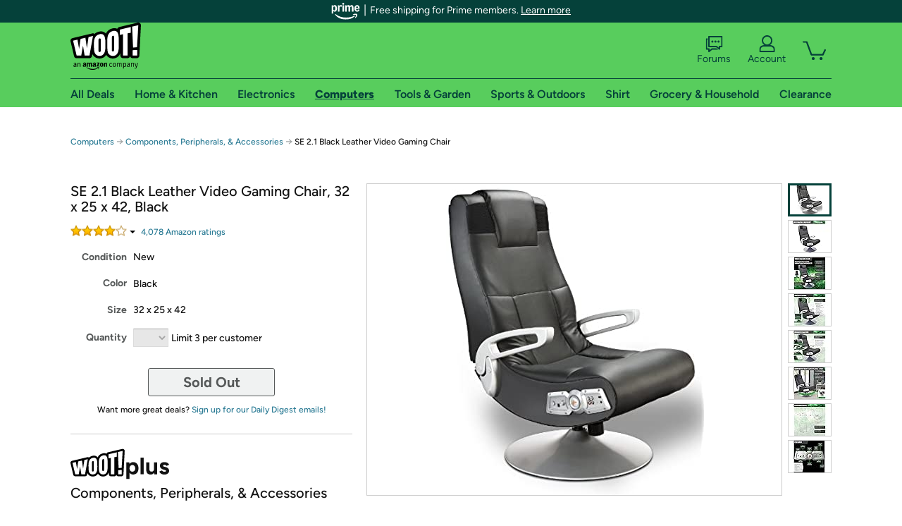

--- FILE ---
content_type: text/xml
request_url: https://sts.us-east-1.amazonaws.com/
body_size: 2054
content:
<AssumeRoleWithWebIdentityResponse xmlns="https://sts.amazonaws.com/doc/2011-06-15/">
  <AssumeRoleWithWebIdentityResult>
    <Audience>us-east-1:9d0ab28f-ed32-4a67-84b0-1a981cafd7fb</Audience>
    <AssumedRoleUser>
      <AssumedRoleId>AROAXUWV4ANCRI2ZNWFVN:cwr</AssumedRoleId>
      <Arn>arn:aws:sts::525508281157:assumed-role/RUM-Monitor-us-east-1-525508281157-0063818041461-Unauth/cwr</Arn>
    </AssumedRoleUser>
    <Provider>cognito-identity.amazonaws.com</Provider>
    <Credentials>
      <AccessKeyId>ASIAXUWV4ANC2DFIDT5K</AccessKeyId>
      <SecretAccessKey>LdbDNsrt3L5nRjNCrZln5orMUEk0gPTTMVOSq8/p</SecretAccessKey>
      <SessionToken>IQoJb3JpZ2luX2VjEAIaCXVzLWVhc3QtMSJIMEYCIQCPyLOupxcnFU1jajngMM0NCTpm1Xwq0vItM3xsyx5ioAIhALied3SnWBKgc32nJ97yXXOWDUZ2zF4+EsE1jlGnSJ+8Ko8DCMv//////////[base64]/GbYJs9wxiCts9ct5hzjMVHrF5UJdSj2W9qSJC62jtaL5mRTb2wyZmDHgmiotb1geif2FcfmWGvUUVL68Ci4AgjNqCExcKz/3Lr4CQ+j57/gAonvz95BRW3Q2lsw0ru9fd3hdOxNV8Iaf2VAWyKPlswU13iRfsZhtDC2fx8ShG4bzpVtrvkPwKTuNIklNpP9CcBqOoLkhXTwsAd21Okv3hnwM5ZXtSiAm8Iwzw2DWnTHEXfBC8UDJPQvi1/+50jtk05vy2qt8PZWbsjgay5Lz24imBHSCfeN+85tCMMGXxMsGOoQCkH1I2R32MKuXUSAwSDB4PMZUl6Qt9kgrDwn4zYk+aDjnm3RCb9bDfdfFV/JfXSiC2WRE8f0E++VQ2m2jOlTMIwtB9z6l2Td0hYchmRRx51RPppZVGZuOW1RJJ6PRkBjteP8LnQFX/4oAJo+ijhYWuRbDIb+CQIBJi4OpDodnvDlA7JxVe3JO1ablapoGVgCwd4GgQXM7uOJtJa+gwztJTXYQDh2XplDRJzC3nTdPmW2PwZm9P4ra1bxFx0WNsJsRJA0AQz3G01fp/qYfj8lmvAGPyDgfA041ygqpuP04OfDORSUJ9HAHqt1+CBuqiaOACHX/KDIh102+evlxFcb9k645NZY=</SessionToken>
      <Expiration>2026-01-21T18:24:17Z</Expiration>
    </Credentials>
    <SubjectFromWebIdentityToken>us-east-1:7a5abc03-457d-c4d0-ba15-84f472df1052</SubjectFromWebIdentityToken>
  </AssumeRoleWithWebIdentityResult>
  <ResponseMetadata>
    <RequestId>1665e56a-c1d6-4563-bc0b-80c3c843bf8b</RequestId>
  </ResponseMetadata>
</AssumeRoleWithWebIdentityResponse>
